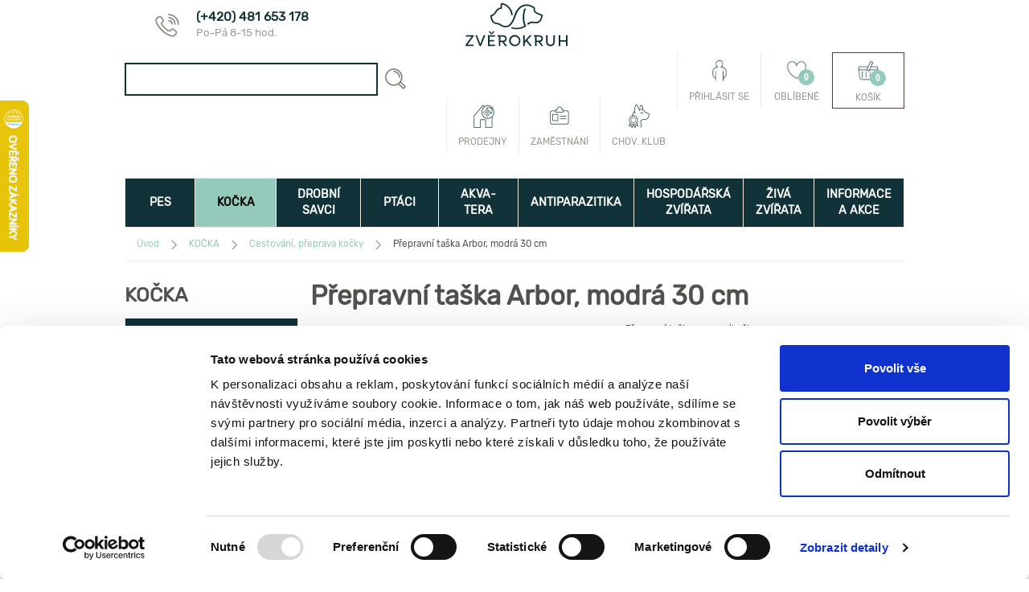

--- FILE ---
content_type: text/html; charset=utf-8
request_url: https://www.zverokruh-shop.cz/kocka/cestovani-preprava-kocky/prepravni-taska-arbor-modra-30-cm/zbozi/zb018477
body_size: 24065
content:
<!DOCTYPE html>
<html lang="en">
<head>
        <meta charset="utf-8">

    <meta name="apple-mobile-web-app-capable" content="yes" />
    <meta name="author" content="Internet Projekt, a.s. (http://www.i-projekt.cz)" />
    <meta itemprop="url" content="https://www.zverokruh-shop.cz/pes/cestovani-preprava-psa/prepravni-taska-arbor-modra-30-cm/zbozi/zb018477" />
    <meta property="fb:app_id" content="1489445874659997" />
    <meta property="og:title" content="Přepravní taška Arbor, modrá 30 cm" />
    <meta property="og:image" content="https://www.zverokruh-shop.cz/~/media/Images/global/products/code/ZB018477.ashx" />
    <meta property="og:description" content="Přepravní taška pro psa/kočku." />
    <meta name="description" content="Přepravní taška pro psa/kočku." />
    <meta name="keywords" content="Chovatelské potřeby, Petshop, Hlodavci, Ptáci, Krmiva, Pes, Kočka, Terarijní zvířata, Zverimex, Prodej zvířat" />
    <meta name="robots" content="index, follow" />
    <meta name="msapplication-TileColor" content="#00a300" />
    <meta name="msapplication-square70x70logo" content="/assets/zve/img/mstile-70x70.png" />
    <meta name="msapplication-square150x150logo" content="/assets/zve/img/mstile-150x150.png" />
    <meta name="msapplication-wide310x150logo" content="/assets/zve/img/mstile-310x150.png" />
    <meta http-equiv="X-UA-Compatible" content="IE=edge">
    <meta name="com.silverpop.brandeddomains" content="www.pages06.net,zverokruh-shop.cz" />
    <title>Přepravní taška Arbor, modrá 30 cm | Cestování, přeprava kočky | Zvěrokruh</title>
    <!-- CSS -->
    <!--[if (lte IE 9) ]>
        <link href="/assets/zve/css/zve-app-ie-limit-blessed1.min.css?v=186" rel="stylesheet">
        <link href="/assets/zve/css/zve-app-ie-limit-blessed2.min.css?v=186" rel="stylesheet">
    <![endif]-->
    <!--[if (gt IE 9)|!(IE)]><!-->
    <link href="/assets/zve/css/zve-app.min.css?v=186" rel="stylesheet">
    <!--<![endif]-->
    <!-- HTML5 shim, for IE6-8 support of HTML5 elements -->
    <!--[if lt IE 9]>
        <script src="/assets/zve/js/zve-ie-legacy.min.js?v=186" data-cookieconsent="ignore"></script>
    <![endif]-->
    <!--[if lte IE 8]><script src="//ajax.googleapis.com/ajax/libs/jquery/1.10.2/jquery.min.js" data-cookieconsent="ignore"></script><![endif]-->
    <!--[if (gt IE 8)|!(IE)]><!-->
    <script src="//ajax.googleapis.com/ajax/libs/jquery/2.1.0/jquery.min.js" data-cookieconsent="ignore"></script>
    <!--<![endif]-->

    <link rel="shortcut icon" href="/assets/zve/img/favicon.ico?v=186">
    <link rel="apple-touch-icon-precomposed" sizes="57x57" href="/assets/zve/img/apple-touch-icon-57x57.png?v=186" />
    <link rel="apple-touch-icon-precomposed" sizes="114x114" href="/assets/zve/img/apple-touch-icon-114x114.png?v=186" />
    <link rel="apple-touch-icon-precomposed" sizes="72x72" href="/assets/zve/img/apple-touch-icon-72x72.png?v=186" />
    <link rel="apple-touch-icon-precomposed" sizes="144x144" href="/assets/zve/img/apple-touch-icon-144x144.png?v=186" />
    <link rel="apple-touch-icon-precomposed" sizes="60x60" href="/assets/zve/img/apple-touch-icon-60x60.png?v=186" />
    <link rel="apple-touch-icon-precomposed" sizes="120x120" href="/assets/zve/img/apple-touch-icon-120x120.png?v=186" />
    <link rel="apple-touch-icon-precomposed" sizes="76x76" href="/assets/zve/img/apple-touch-icon-76x76.png?v=186" />
    <link rel="apple-touch-icon-precomposed" sizes="152x152" href="/assets/zve/img/apple-touch-icon-152x152.png?v=186" />
    <link rel="icon" type="image/png" href="/assets/zve/img/favicon-196x196.png?v=186" sizes="196x196" />
    <link rel="icon" type="image/png" href="/assets/zve/img/favicon-96x96.png?v=186" sizes="96x96" />
    <link rel="icon" type="image/png" href="/assets/zve/img/favicon-32x32.png?v=186" sizes="32x32" />
    <link rel="icon" type="image/png" href="/assets/zve/img/favicon-16x16.png?v=186" sizes="16x16" />
    <link rel="icon" type="image/png" href="/assets/zve/img/favicon-128.png?v=186" sizes="128x128" />
    <meta name="application-name" content="&nbsp;" />
    <meta name="msapplication-TileColor" content="#00a300">
    <meta name="msapplication-TileImage" content="/assets/zve/img/mstile-144x144.png?v=186" />
    <meta name="msapplication-square70x70logo" content="/assets/zve/img/mstile-70x70.png?v=186" />
    <meta name="msapplication-square150x150logo" content="/assets/zve/img/mstile-150x150.png?v=186" />
    <meta name="msapplication-wide310x150logo" content="/assets/zve/img/mstile-310x150.png?v=186" />
    <meta name="msapplication-square310x310logo" content="/assets/zve/img/mstile-310x310.png?v=186" />
    <meta name="user-customer-id" content="none" />
    <meta name="user-price-group" content="price" />
    <meta name="user-group" content="all" />

    <link rel="apple-touch-icon" sizes="57x57" href="/assets/zve/img/apple-touch-icon-57x57.png?v=186">
    <link rel="apple-touch-icon" sizes="60x60" href="/assets/zve/img/apple-touch-icon-60x60.png?v=186">
    <link rel="apple-touch-icon" sizes="72x72" href="/assets/zve/img/apple-touch-icon-72x72.png?v=186">
    <link rel="apple-touch-icon" sizes="76x76" href="/assets/zve/img/apple-touch-icon-76x76.png?v=186">
    <link rel="apple-touch-icon" href="/assets/zve/img/apple-touch-icon.png?v=186">
    <link rel="icon" type="image/png" href="/assets/zve/img/favicon-16x16.png?v=186" sizes="16x16">
    <link rel="icon" type="image/png" href="/assets/zve/img/favicon-32x32.png?v=186" sizes="32x32">
    
    <link rel="stylesheet" href="https://www.ppl.cz/sources/map/main.css">

    <!-- Load scripts which are needed to be loaded before page -->
    <script src="/assets/zve/js/zve-head.min.js"></script>

    <!-- Google Tag Manager -->
    <script>
        var dataLayer = dataLayer || [];
        var storedCustomerId = localStorage.getItem('lbx_customer_id');
            
        if (storedCustomerId) {
            localStorage.removeItem('lbx_customer_id');
        }
        
    </script>
    <!-- End Google Tag Manager -->
    <!-- Google Enhanced Ecommerce Code -->
    
    <!-- End Google Enhanced Ecommerce Code -->

    

    <script data-cookieconsent="ignore">
        var DEBUG_MODE_ON = false;
        /*
 * package: Samohyl-Zverokruh - v1.9.0
 * author: 
 * date: 30-07-2025 
 */

!function(a,b){var c=!1,d="script.app.load";a(document).on(d,function(){c=!0}),b.appReady=function(b){!0===c?ipReady(b):a(document).on(d,function(){ipReady(b)})}}(jQuery,window),function(a,b){var c=!1;a(document).ready(function(){c=!0}),b.ipReady=function(b){!0===c?b():a(document).ready(function(){b()})}}(jQuery,window),function(a,b){appReady(function(){!function(){if(document.querySelector){var a=document.querySelector("#testBrowserPageCache");b.browser=b.browser||{},a&&(""===a.value?browser.pageCache=!1:browser.pageCache=!0,a.value="some value",b.console&&console.log)}}()})}(jQuery,window);;
    </script>

    <!-- Start of Smartsupp Live Chat script -->
    <script type="text/javascript">
        var _smartsupp = _smartsupp || {};
        _smartsupp.key = "22a58475d43ec35f65be5752a94ba0d4073f9410";
        _smartsupp.gaKey = 'UA-49061551-1';
        window.smartsupp||(function(d) {
            var s,c,o=smartsupp=function(){ o._.push(arguments)};o._=[];
            s=d.getElementsByTagName('script')[0];c=d.createElement('script');
            c.type='text/javascript';c.charset='utf-8';c.async=true;
            c.src='//www.smartsuppchat.com/loader.js';s.parentNode.insertBefore(c,s);
        })(document);
    </script>
    <!-- End of Smartsupp Live Chat script -->
    <!-- Smartform -->
    <script type="text/javascript" src="https://secure.smartform.cz/api/v1/smartform.js"></script>
    <script type="text/javascript">
        smartform.beforeInit = function initialize() {
            smartform.ssl = true;
            smartform.setClientId('yYaghZ6qAm');
        }
    </script>
    <!-- End Smartform -->
    <!-- Google Tag Manager -->
    <script>
        (function(w,d,s,l,i){w[l]=w[l]||[];w[l].push({'gtm.start':
        new Date().getTime(),event:'gtm.js'});var f=d.getElementsByTagName(s)[0],
        j=d.createElement(s),dl=l!='dataLayer'?'&l='+l:'';j.async=true;j.src=
        'https://www.googletagmanager.com/gtm.js?id='+i+dl;f.parentNode.insertBefore(j,f);
        })(window,document,'script','dataLayer','GTM-5CHK935');
    </script>
    <!-- End Google Tag Manager -->
    <!-- Acomware -->
    <script type="text/javascript" src="https://www.sc.pages06.net/lp/static/js/iMAWebCookie.js?55951feb-15ce815f440-b292eee3e12767e0c1a23a3c31e9c522&h=www.pages06.net"></script>
    <!-- End Acomware -->
</head>

<body class="no-touch"  style="background-color: #fff;">
    <!-- Google Tag Manager (noscript) -->
    <noscript>
        <iframe src="https://www.googletagmanager.com/ns.html?id=GTM-5CHK935"
                height="0" width="0" style="display:none;visibility:hidden"></iframe>
    </noscript>
    <script async src="https://scripts.luigisbox.tech/LBX-591149.js"></script>

    <!-- End Google Tag Manager (noscript) -->
    <script>
        dataLayer.push({
            'ecomm_pagetype':'product',
                'pageType':'Product Detail Page',
                'language':'cs',
                'currencyCode': 'CZK',
        });
    </script>
    <div class="frame-bg left" >
        <!-- left banner -->
    </div>
    <div class="frame-bg right" >
        <!-- right banner -->
    </div>

    <input type="hidden" id="testBrowserPageCache" /> <!-- only for test browser page cache -->
    <div id="fb-root"></div>
    <script>
        (function (d, s, id) {
            var js, fjs = d.getElementsByTagName(s)[0];
            if (d.getElementById(id)) return;
            js = d.createElement(s); js.id = id;
            js.src = "//connect.facebook.net/en_GB/all.js#xfbml=1";
            fjs.parentNode.insertBefore(js, fjs);
        }(document, 'script', 'facebook-jssdk'));
    </script>
    <script>
        !function (d, s, id) { var js, fjs = d.getElementsByTagName(s)[0], p = /^http:/.test(d.location) ? 'http' : 'https'; if (!d.getElementById(id)) { js = d.createElement(s); js.id = id; js.src = p + '://platform.twitter.com/widgets.js'; fjs.parentNode.insertBefore(js, fjs); } }(document, 'script', 'twitter-wjs');
    </script>
    <div class="body-wrapper">

        <!-- kvuli IE 11 musi byt odkazy na stranach prazdne a timto zpusobem se odkazuje, navic musi byt presne zde ... -->
        <!-- left link -->
        <!-- right link -->

        <div class="container">
            <div class="w-container">

                <header class="zk-header clearfix">
    <div class="row clearfix col-xs-12 zk-header-outside">
        
    <a href="/" title="Zvěrokruh - vše kolem zv&#237;řat" class="col-lg-4 zk-logo">
        <span class="sr-only">Zvěrokruh
        <span>vše kolem zv&#237;řat</span></span>
    </a>    


        
<nav class="col-lg-8 pull-right" role="navigation">
            <ul class="nav nav-plain zk-header-nav">
                                <li class="zk-header-link zk-header-link-club">
                                    <a href="/informace-a-akce/kontakt" title="Kontakt">
                                        <span class="glyphicon"></span>
                                        <strong>(+420) 481 653 178</strong>
                                        <p>Po-P&#225; 8-15 hod.</p>
                                    </a>
                                </li>
            </ul>
</nav>
    </div>
    <div class="row clearfix col-xs-12 zk-header-main">
        <div class="col-sm-1 hidden-lg hidden-xs zk-cmenu">
            <a href="#cmenu" class="zk-button btn btn-success" id="cmenu-button" title="kontextové menu" data-toggle="collapse" data-target="#context-menu"></a>
        </div>
        

        
<nav class="header-xs">
            <ul>
                    <li class="menu">
                        <a id="cmenu-button" title="Menu" data-toggle-menu>
                            <span class="sr-only">Menu</span>
                            <i class="ico ico-bars"></i>
                        </a>
                    </li>
                            <li class="search">
                                        <a href="/search" title="Hledat" data-toggle-search-box>
                                            <span class="sr-only">Hledat</span>
                                            <i class="ico ico-search"></i>
                                        </a>
                            </li>
                            <li class="brand">
                                        <a href="/" title="Zvěrokruh">
                                            <span class="sr-only">Zvěrokruh</span>
                                            <span class="img"></span>
                                        </a>
                            </li>
                            <li class="user">
                                        <a href="#modal-customer-login" title="Můj &#250;čet" role="button" data-toggle="modal">
                                            <span class="sr-only">Můj &#250;čet</span>
                                            <i class="ico ico-user"></i>
                                        </a>
                            </li>
                            <li class="basket">
                                        <a href="/kosik" title="Koš&#237;k">
                                            <span class="sr-only">Koš&#237;k</span>
                                            <i class="ico ico-basket"></i>
                                            <span class="badge" data-basket-count-fill>0</span>
                                        </a>
                            </li>
            </ul>
</nav>
        <div class="col-sm-5 col-lg-4 col-lg-offset-2 zk-header--search hidden-xs">
            <form class="form-inline zk-form-quicksearch" role="search" method="GET" action="/search">
                <input type="hidden" name="typ" value="p" />
                <fieldset class="form-group">
                    <label class="sr-only" for="exampleInputSearch1">Search: </label>
                    <input class="form-control" id="exampleInputSearch1" type="search" name="q" placeholder="hledat text ..." value="" autocapitalize="off" />
                </fieldset>
                <input type="submit" class="btn btn-default" title="Hledat" value="" />
            </form>
        </div>
        <nav class="col-lg-6 column">
            <!--<div class="zk-header-nav-container"></div>-->
<ul class="nav nav-plain zk-header-nav" id="mini-basket" data-basket-count="0">
    <li class="highlighted">
        <a href="/kosik" title="Koš&#237;k">
            <span class="glyphicon hidden-md hidden-sm ico-cart">
                <span class="badge">0</span>
            </span>
            Koš&#237;k
        </a>
    </li>




        <li>
            <a href="https://www.zverokruh-shop.cz/prihlaseni" title="Obl&#237;ben&#233;" id="miniBasketFavoriteLogin">
                <span class="glyphicon hidden-md hidden-sm ico-favorite">
                    <span class="badge" data-placeholder="badge-favorite-count">0</span>
                </span>
                Obl&#237;ben&#233;
            </a>
        </li>

        <li>
            <a href="https://www.zverokruh-shop.cz/prihlaseni" title="Přihl&#225;sit se" id="miniBasketLogin">
                <span class="glyphicon hidden-md hidden-sm ico-user">
                </span>
                Přihl&#225;sit se
            </a>
        </li>
</ul>



<!--
    <section class="col-sm-3 col-lg-2 panel panel-default zk-cart-info" >
        <h1 class="sr-only">Přehled nákupního košíku</h1>
        <div class="content">
                <a href="https://www.zverokruh-shop.cz/prihlaseni" id="miniBasketLogin" title="Přihl&#225;sit se">Přihl&#225;sit se</a>
        </div>
        <footer>
            <a href="/kosik" title="Koš&#237;k"><span class="glyphicon"></span>&nbsp;0,00&nbsp;Kč (0 ks zbož&#237;)</a>
        </footer>
    </section>

    -->


<div class="modal fade" id="modal-customer-login" role="dialog" aria-labelledby="modal-customer-login-title" aria-hidden="true" style="display: none;">
    <div class="modal-dialog">
        <div class="modal-content zvk-legacy-modal-content-small">
            <div class="modal-header">
                <a href="" class="close" data-dismiss="modal" aria-hidden="true"></a>
                <h2 class="modal-title" id="modal-customer-login-title">
                    <span class="glyphicon zk-glyphicon-logo-big"></span>
                    Přihl&#225;šen&#237;
                </h2>
            </div>
            <div class="modal-body">
                <form action="https://www.zverokruh-shop.cz/prihlaseni" method="post" role="form">
                    <section class="row zk-login">
                        <fieldset class="col-sm-7">
                            <div class="form-group">
                                <label for="Login" class="long">Zadejte přihlašovac&#237; email</label>
                                <input class="form-control" id="Login" name="Login" placeholder="E-mail" type="email" value="" />
                            </div>
                            <div class="form-group">
                                <label for="Password" class="long">Heslo</label>
                                <input autocapitalize="off" class="form-control" id="Password" name="Password" placeholder="Heslo" type="password" />
                            </div>
                            <p>
                                <button type="submit" name="command" value="loginContinueButton" class="btn btn-primary btn-lg"><span>Přihl&#225;sit se</span></button>
                            </p>
                        </fieldset>
                        <footer class="col-sm-12">
                            <p class="forgot-password"><a href="/zapomenute-heslo">Zapomněli jste heslo?</a></p>
                        </footer>
                    </section>
                </form>
                <h3 id="social-login-title">Přihl&#225;šen&#237; přes soci&#225;ln&#237; s&#237;tě</h3>
                <div class="col-lg-12 login-social-panel">
                    <a class="login-social-link"
                       href="/zvesocialnetworklogin/login?site=fb">
                        <div class="login-social-button">
                            <img class="login-social-icon"
                                 src="/assets/zve/img/login-providers/facebook.png?v=186" />
                        </div>
                    </a>
                    <a class="login-social-link"
                       href="/zvesocialnetworklogin/login?site=google">
                        <div class="login-social-button">
                            <img class="login-social-icon"
                                 src="/assets/zve/img/login-providers/google.png?v=186" />
                        </div>
                    </a>
                    <a class="login-social-link"
                       href="/zvesocialnetworklogin/login?site=seznam">
                        <div class="login-social-button">
                            <img class="login-social-icon"
                                 src="/assets/zve/img/login-providers/seznam.png?v=186" />
                        </div>
                    </a>
                </div>
            </div>
            <div class="alert alert-info">
                <p>Jste na webu nov&iacute; a je&scaron;tě nem&aacute;te svůj uživatelsk&yacute; &uacute;čet? Pak je nutn&eacute; se zaregistrovat.</p>
            </div>
            <div class="modal-footer">
                <button type="button" class="btn btn-default" data-dismiss="modal">Zavř&#237;t</button>
                <a href="/registrace" class="btn btn-primary">Registrace</a>
            </div>
        </div>
    </div>
</div>
            
            <ul class="nav nav-plain zk-header-nav">
                        <li>
                            <a href="https://www.zverokruh-shop.cz/chovatelskyklub" title="">
                                <span class="glyphicon hidden-md hidden-sm">
                                    <img src="/~/media/Images/zverokruh/icons/header-links/2024/chk.ashx" alt="chk" />
                                </span>
                                Chov. klub
                            </a>
                        </li>
                        <li>
                            <a href="/informace-a-akce/zamestnani" title="Zaměstn&#225;n&#237;">
                                <span class="glyphicon hidden-md hidden-sm">
                                    <img src="/~/media/Images/zverokruh/icons/header-links/2024/zamestnani.ashx" alt="zamestnani" />
                                </span>
                                Zaměstn&#225;n&#237;
                            </a>
                        </li>
                        <li>
                            <a href="/prodejny" title="Pobočky">
                                <span class="glyphicon hidden-md hidden-sm">
                                    <img src="/~/media/Images/zverokruh/icons/header-links/2024/prodejny.ashx" alt="prodejny" />
                                </span>
                                Prodejny
                            </a>
                        </li>
            </ul>
    
        </nav>
        
    </div>
        <div class="row clearfix col-xs-12 zk-header-bottom">
            <nav class="zk-menu zk-header-nav">
    <ul class="nav nav-pills nav-justified row">
        
            <li class="zk-menu-dog ">
                <a href="/pes" title="PES"><span class="glyphicon hidden-md hidden-sm"></span>PES</a>
            </li>
            <li class="zk-menu-cat active">
                <a href="/kocka" title="KOČKA"><span class="glyphicon hidden-md hidden-sm"></span>KOČKA</a>
            </li>
            <li class="zk-menu-sanimal ">
                <a href="/drobni-savci" title="DROBNÍ SAVCI"><span class="glyphicon hidden-md hidden-sm"></span>DROBNÍ SAVCI</a>
            </li>
            <li class="zk-menu-bird ">
                <a href="/ptaci" title="PTÁCI"><span class="glyphicon hidden-md hidden-sm"></span>PTÁCI</a>
            </li>
            <li class="zk-menu-fish ">
                <a href="/akvatera" title="AKVA-TERA"><span class="glyphicon hidden-md hidden-sm"></span>AKVA-TERA</a>
            </li>
            <li class="zk-menu-parasite ">
                <a href="/ektoparazitika" title="ANTIPARAZITIKA"><span class="glyphicon hidden-md hidden-sm"></span>ANTIPARAZITIKA</a>
            </li>
            <li class="zk-menu-farm ">
                <a href="/hospodarska-zvirata" title="HOSPODÁŘSKÁ ZVÍŘATA"><span class="glyphicon hidden-md hidden-sm"></span>HOSPODÁŘSKÁ ZVÍŘATA</a>
            </li>

            <li class="zk-menu-living ">
                <a href="/zvirata-na-prodejnach" title="ŽIVÁ ZVÍŘATA">ŽIVÁ ZVÍŘATA</a>
            </li>

        
        <li class="zk-menu-special ">
            <a href="/informace-a-akce" title="INFORMACE A AKCE"><span class="glyphicon hidden-md hidden-sm"></span>INFORMACE A AKCE</a>
        </li>
    </ul>
</nav>
        </div>
</header>



                
<nav class="col-lg-12 row clearfix zk-breadcrumb br-product-detail">
    <h1 class="sr-only" id="breadcrumb">Právě se nacházíte...</h1>
    <ol class="col-lg-9 nav nav-pills col-lg-offset-3" aria-labelledby="breadcrumb" itemscope itemtype="https://schema.org/BreadcrumbList">
                <li class="home" itemprop="itemListElement" itemscope itemtype="https://schema.org/ListItem">
                    <a href="/" itemprop="item" title="Úvod">
                        <span class="glyphicon"></span><span itemprop="name">Úvod</span>
                    </a>
                    <meta itemprop="position" content="1" />
                </li>
                <li itemprop="itemListElement" itemscope itemtype="https://schema.org/ListItem">
                    <a href="/kocka" itemprop="item" title="KOČKA">
                        <span class="glyphicon"></span><span itemprop="name">KOČKA</span>
                    </a>
                    <meta itemprop="position" content="2" />
                </li>
                <li itemprop="itemListElement" itemscope itemtype="https://schema.org/ListItem">
                    <a href="/kocka/cestovani-preprava-kocky" itemprop="item" title="Cestování, přeprava kočky">
                        <span class="glyphicon"></span><span itemprop="name">Cestování, přeprava kočky</span>
                    </a>
                    <meta itemprop="position" content="3" />
                </li>
                <li class="active" itemprop="itemListElement" itemscope itemtype="https://schema.org/ListItem">
                    <span itemprop="name"><span class="glyphicon"></span>Přepravní taška Arbor, modrá 30 cm</span>
                    <meta itemprop="position" content="4" />
                </li>
    </ol>

</nav>    

<div class="ls-container">
        <nav role="complementary" class="row clearfix hidden-print zk-menu zk-left-nav">
        <h1 id="left-navig-title">KOČKA</h1>
        <ul class="nav" aria-labelledby="left-navig-title">
            <li>
                <a href="/kocka/akcni-nabidka" title="Akčn&#237; nab&#237;dka"><span class="glyphicon"></span><strong>Akčn&#237; nab&#237;dka</strong></a>
            </li>
            <li>
                <a href="/kocka/vyprodej" title="V&#253;prodej"><span class="glyphicon"></span><strong>V&#253;prodej</strong></a>
            </li>
            <li>
                <a href="/kocka/veterinarni-diety-pro-kocky" title="Veterin&#225;rn&#237; diety pro kočky"><span class="glyphicon"></span><strong>Veterin&#225;rn&#237; diety pro kočky</strong></a>
            </li>
            <li>
                <a href="/kocka/granule-pro-kocky" title="Granule pro kočky"><span class="glyphicon"></span><strong>Granule pro kočky</strong></a>
            </li>
            <li>
                <a href="/kocka/konzervy-pro-kocky" title="Konzervy pro kočky"><span class="glyphicon"></span><strong>Konzervy pro kočky</strong></a>
            </li>
            <li>
                <a href="/kocka/pamlsky-pro-kocky" title="Pamlsky pro kočky"><span class="glyphicon"></span><strong>Pamlsky pro kočky</strong></a>
            </li>
            <li>
                <a href="/kocka/ektoparazitika-pro-kocky" title="Antiparazitika pro kočky, pinzety na kl&#237;šťata"><span class="glyphicon"></span><strong>Antiparazitika pro kočky, pinzety na kl&#237;šťata</strong></a>
            </li>
            <li>
                <a href="/kocka/pelisky-pro-kocky-textilni-boudy" title="Pel&#237;šky pro kočky, textiln&#237; boudy"><span class="glyphicon"></span><strong>Pel&#237;šky pro kočky, textiln&#237; boudy</strong></a>
            </li>
            <li>
                <a href="/kocka/skrabadla-pro-kocky" title="Škrabadla pro kočky"><span class="glyphicon"></span><strong>Škrabadla pro kočky</strong></a>
            </li>
            <li>
                <a href="/kocka/kocici-nabytek" title="Kočič&#237; n&#225;bytek"><span class="glyphicon"></span><strong>Kočič&#237; n&#225;bytek</strong></a>
            </li>
            <li>
                <a href="/kocka/wc-pro-kocky-prislusenstvi" title="WC pro kočky a př&#237;slušenstv&#237;"><span class="glyphicon"></span><strong>WC pro kočky a př&#237;slušenstv&#237;</strong></a>
            </li>
            <li>
                <a href="/kocka/steliva-pro-kocky" title="Steliva pro kočky"><span class="glyphicon"></span><strong>Steliva pro kočky</strong></a>
            </li>
            <li>
                <a href="/kocka/hracky-pro-kocky-catnip" title="Hračky pro kočky, catnip"><span class="glyphicon"></span><strong>Hračky pro kočky, catnip</strong></a>
            </li>
            <li class="active">
                <a href="/kocka/cestovani-preprava-kocky" title="Cestov&#225;n&#237;, přeprava kočky"><span class="glyphicon"></span><strong>Cestov&#225;n&#237;, přeprava kočky</strong></a>
                    <ul class="nav">
                            <li>
                                <a href="/kocka/cestovani-preprava-kocky/prepravky-prepravni-boxy" title="Přepravky, přepravn&#237; boxy">Přepravky, přepravn&#237; boxy</a>
                            </li>
                            <li>
                                <a href="/kocka/cestovani-preprava-kocky/prepravni-tasky" title="Přepravn&#237; tašky">Přepravn&#237; tašky</a>
                            </li>
                    </ul>
            </li>
            <li>
                <a href="/kocka/misky-pro-kocky" title="Misky a př&#237;slušenstv&#237;"><span class="glyphicon"></span><strong>Misky a př&#237;slušenstv&#237;</strong></a>
            </li>
            <li>
                <a href="/kocka/domaci-lekarna" title="Dom&#225;c&#237; l&#233;k&#225;rna"><span class="glyphicon"></span><strong>Dom&#225;c&#237; l&#233;k&#225;rna</strong></a>
            </li>
            <li>
                <a href="/kocka/obojky-postroje" title="Obojky a postroje"><span class="glyphicon"></span><strong>Obojky a postroje</strong></a>
            </li>
            <li>
                <a href="/kocka/doplnky-vyzivy-zubni-pece" title="Doplňky v&#253;živy, zubn&#237; p&#233;če"><span class="glyphicon"></span><strong>Doplňky v&#253;živy, zubn&#237; p&#233;če</strong></a>
            </li>
            <li>
                <a href="/kocka/kosmetika-pro-kocky" title="Kosmetika pro kočky"><span class="glyphicon"></span><strong>Kosmetika pro kočky</strong></a>
            </li>
            <li>
                <a href="/kocka/uprava-srsti-drapku" title="&#218;prava srsti a dr&#225;pků"><span class="glyphicon"></span><strong>&#218;prava srsti a dr&#225;pků</strong></a>
            </li>
            <li>
                <a href="/kocka/dvirka" title="Dv&#237;řka"><span class="glyphicon"></span><strong>Dv&#237;řka</strong></a>
            </li>
            <li>
                <a href="/kocka/ochranne-pomucky-a-dezinfekce" title="Ochrann&#233; pomůcky a dezinfekce"><span class="glyphicon"></span><strong>Ochrann&#233; pomůcky a dezinfekce</strong></a>
            </li>
            <li>
                <a href="/kocka/ostatni" title="Ostatn&#237;"><span class="glyphicon"></span><strong>Ostatn&#237;</strong></a>
            </li>
            <li>
                <a href="/kocka/darkove-poukazy" title="D&#225;rkov&#233; poukazy"><span class="glyphicon"></span><strong>D&#225;rkov&#233; poukazy</strong></a>
            </li>
        </ul>
    </nav>

    
<section class="row clearfix zk-advice sidebar hidden-xs hidden-print">
        <header>
            <h1>
                Užitečn&#233; rady
            </h1>
                <a href="https://www.zverokruh-shop.cz/informace-a-akce" title="" >
                    <img src="/~/media/Images/zverokruh/boxes/good-advice/2024-new/PES.ashx?h=389&amp;w=260" alt="PES" width="260" height="389" />
                </a>
        </header>
        <span class="badge"></span>
            <ul class="nav" aria-labelledby="good-advice">
                    <li><a href="/informace-a-akce/ve-znameni-dobre-rady/jak-prezit-silvestr-se-psem" title="Jak přež&#237;t Silvestr se psem: 5 tipů pro klidnějš&#237; konec roku">Jak přež&#237;t Silvestr se psem: 5 tipů pro klidnějš&#237; konec roku</a></li>
                    <li><a href="/informace-a-akce/ve-znameni-dobre-rady/pro-lasku-k-masu" title="Pro l&#225;sku k masu: pamlskům Carnilove neodol&#225; ž&#225;dn&#225; dom&#225;c&#237; šelma">Pro l&#225;sku k masu: pamlskům Carnilove neodol&#225; ž&#225;dn&#225; dom&#225;c&#237; šelma</a></li>
                    <li><a href="/informace-a-akce/ve-znameni-dobre-rady/jak-pecovat-o-vazne-nemocne-psy-a-kocky" title="Jak pečovat o v&#225;žně nemocn&#233; psy a kočky: v&#253;živa, l&#233;čba a podpora">Jak pečovat o v&#225;žně nemocn&#233; psy a kočky: v&#253;živa, l&#233;čba a podpora</a></li>
                    <li><a href="/informace-a-akce/ve-znameni-dobre-rady/vanocni-tipy-jsou-tu" title="V&#225;nočn&#237; tipy jsou tu. Vyb&#237;rejte d&#225;rky pro mazl&#237;čky!">V&#225;nočn&#237; tipy jsou tu. Vyb&#237;rejte d&#225;rky pro mazl&#237;čky!</a></li>
                    <li><a href="/informace-a-akce/ve-znameni-dobre-rady/nevite-co-nadelit-mazlickum" title="Nev&#237;te, co nadělit mazl&#237;čkům? M&#225;me zaručen&#233; tipy">Nev&#237;te, co nadělit mazl&#237;čkům? M&#225;me zaručen&#233; tipy</a></li>
                    <li><a href="/informace-a-akce/ve-znameni-dobre-rady/orlicke-hory" title="TIPY na v&#253;lety se psy: Podorlicko a Orlick&#233; hory">TIPY na v&#253;lety se psy: Podorlicko a Orlick&#233; hory</a></li>
                <li><a href="/informace-a-akce/ve-znameni-dobre-rady?filtr=tag_65B55AA28136471D99395C4891370053" title="Zobrazit dalš&#237; čl&#225;nky"><span class="glyphicon"></span>Zobrazit dalš&#237; čl&#225;nky</a></li>
            </ul>
</section>
</div>
<div class="mw-container">
    
<article class="row clearfix zk-product-detail " itemscope itemtype="https://schema.org/Product" data-id="ZB018477" data-gtm="product-page" data-gtm-data="{'product-id':'ZB018477', 'product-name':'Přepravn&#237; taška Arbor, modr&#225; 30 cm', 'product-price':'1149.00', 'brand':'Samoh&#253;l Exclusive', 'category':'/pes/cestovani-preprava-psa', 'dimension8':'DETAIL'}">
    <h1 itemprop="name">Přepravn&#237; taška Arbor, modr&#225; 30 cm</h1>

    
    <section class="col-sm-7 zk-view">
        <figure class="zk-image">
            <a itemprop="image" href="/~/media/Images/global/products/code/ZB018477.ashx?j=638234275129551997" class="fancy-image" rel="gallery">
                <img alt="Přepravn&#237; taška Arbor, modr&#225; 30 cm - Cestov&#225;n&#237;, přeprava kočky" title="Přepravn&#237; taška Arbor, modr&#225; 30 cm - Cestov&#225;n&#237;, přeprava kočky" src="/~/media/Images/global/products/code/ZB018477.ashx?j=638234275129551997?mw=450&amp;mh=450" />
            </a>
        </figure>

            <div class="zk-stickers">
                <figcaption>
                        <span class="glyphicon free-delivery"><span class="sr-only">DOPRAVA ZDARMA</span></span>
                </figcaption>
            </div>

            <div class="carousel slide zk-gallery" id="carousel-product-gallery">
                <a class="left carousel-control" href="#carousel-product-gallery" data-slide="prev"><span class="glyphicon glyphicon-chevron-left"></span></a>
                <div class="carousel-inner">
                    <div class="item active">
                        <div class="row">
                                <a href="/~/media/Images/global/products/code/ZB018477_001.ashx" class="fancy-image" rel="gallery">
                                    <img alt="Přepravn&#237; taška Arbor, modr&#225; 30 cm - Cestov&#225;n&#237;, přeprava kočky" title="Přepravn&#237; taška Arbor, modr&#225; 30 cm - Cestov&#225;n&#237;, přeprava kočky" src="/~/media/Images/global/products/code/ZB018477_001.ashx?mw=114&amp;mh=114" class="img-thumbnail" />
                                </a>
                                <a href="/~/media/Images/global/products/code/ZB018477_002.ashx" class="fancy-image" rel="gallery">
                                    <img alt="Přepravn&#237; taška Arbor, modr&#225; 30 cm - Cestov&#225;n&#237;, přeprava kočky" title="Přepravn&#237; taška Arbor, modr&#225; 30 cm - Cestov&#225;n&#237;, přeprava kočky" src="/~/media/Images/global/products/code/ZB018477_002.ashx?mw=114&amp;mh=114" class="img-thumbnail" />
                                </a>
                                <a href="/~/media/Images/global/products/code/ZB018477_003.ashx" class="fancy-image" rel="gallery">
                                    <img alt="Přepravn&#237; taška Arbor, modr&#225; 30 cm - Cestov&#225;n&#237;, přeprava kočky" title="Přepravn&#237; taška Arbor, modr&#225; 30 cm - Cestov&#225;n&#237;, přeprava kočky" src="/~/media/Images/global/products/code/ZB018477_003.ashx?mw=114&amp;mh=114" class="img-thumbnail" />
                                </a>
</div></div><div class="item"><div class="row">
                                <a href="/~/media/Images/global/products/code/ZB018477_004.ashx" class="fancy-image" rel="gallery">
                                    <img alt="Přepravn&#237; taška Arbor, modr&#225; 30 cm - Cestov&#225;n&#237;, přeprava kočky" title="Přepravn&#237; taška Arbor, modr&#225; 30 cm - Cestov&#225;n&#237;, přeprava kočky" src="/~/media/Images/global/products/code/ZB018477_004.ashx?mw=114&amp;mh=114" class="img-thumbnail" />
                                </a>
                                <a href="/~/media/Images/global/products/code/ZB018477_005.ashx" class="fancy-image" rel="gallery">
                                    <img alt="Přepravn&#237; taška Arbor, modr&#225; 30 cm - Cestov&#225;n&#237;, přeprava kočky" title="Přepravn&#237; taška Arbor, modr&#225; 30 cm - Cestov&#225;n&#237;, přeprava kočky" src="/~/media/Images/global/products/code/ZB018477_005.ashx?mw=114&amp;mh=114" class="img-thumbnail" />
                                </a>
                                <a href="/~/media/Images/global/products/code/ZB018477_006.ashx" class="fancy-image" rel="gallery">
                                    <img alt="Přepravn&#237; taška Arbor, modr&#225; 30 cm - Cestov&#225;n&#237;, přeprava kočky" title="Přepravn&#237; taška Arbor, modr&#225; 30 cm - Cestov&#225;n&#237;, přeprava kočky" src="/~/media/Images/global/products/code/ZB018477_006.ashx?mw=114&amp;mh=114" class="img-thumbnail" />
                                </a>
                        </div>
                    </div>
                </div>
                <a class="right carousel-control" href="#carousel-product-gallery" data-slide="next"><span class="glyphicon glyphicon-chevron-right"></span></a>
            </div>
    </section>

    
    <section class="col-sm-5 zk-purchase">
        <div class="description" itemprop="description">
                <p>
                    Přepravní taška pro psa/kočku.
                </p>
        </div>
        <div class="panel panel-default zk-attributes">
            <div class="panel-body">
                        <dl itemprop="brand" itemscope itemtype="http://schema.org/Brand">
                            <dt>Značka:</dt>
                            <dd itemprop="name">Samoh&#253;l Exclusive</dd>
                        </dl>
                <dl>
                            <dt>Balen&#237;:</dt>
                            <dd><strong>&nbsp;0,38&nbsp;kg</strong></dd>
                            <dt>Cena e-shop:</dt>
                        <dd class="price">
                            <strong><span>1&nbsp;149,00&nbsp;Kč vč. DPH</span></strong>
                        </dd>

                        <dt>Dostupnost:</dt>
                        <dd class="zk-stock level1">
skladem 1&nbsp;ks                            <a href="?dostupnost=1&amp;code=ZB018477#modal-skladova-dostupnost" role="button" title="Ceny na eshopu a v kamenn&#253;ch prodejn&#225;ch se mohou lišit" data-toggle="modal" data-ajax data-ajax-target="#modal-skladova-dostupnost" data-ajax-href="/zveajaxproduct/inventorylevels?dostupnost=1&amp;code=ZB018477" data-ajax-callback="zobrazSkladovouDostupnost">
                                    <span class="zk-available-in-n-shops-link">Skladem ve 12 prodejn&#225;ch</span>
                            </a>
                        </dd>
                </dl>
                <div class="sr-only" itemprop="offers" itemscope itemtype="https://schema.org/Offer">
                    <strong>
                        <link itemprop="availability" href="https://schema.org/InStock" />
                        <span itemprop="priceCurrency" content="CZK"></span>
                        <span itemprop="url" content="/pes/cestovani-preprava-psa/prepravni-taska-arbor-modra-30-cm/zbozi/zb018477"></span>
                            <span itemprop="price" content="1149.00">1&nbsp;149,00</span>
                            <span>Kč vč. DPH</span>
                    </strong>
                </div>

                    <dl>
                        <dt>Osobn&#237; odběr:</dt>
                        <dd class="zk-store"><a href="#" title="Zobrazit v&#253;dejn&#237; m&#237;sta" id="modalShopOverview" onclick="fetchBasketAvailabilityInStoreWithoutStoreCode()">Zobrazit v&#253;dejn&#237; m&#237;sta<span class="glyphicon hidden-xs"></span></a></dd>
                    </dl>
            </div>
        </div>

        

        <div class="modal fade" id="modal-skladova-dostupnost" role="dialog" aria-labelledby="modal-cl-title" aria-hidden="true">
            
            <div class="modal-dialog">
                <div class="modal-content">
                    <div class="modal-header">
                        <a href="" class="close" data-dismiss="modal" aria-hidden="true"></a>
                        <h2 class="modal-title" id="modal-cl-title">
                            <span class="glyphicon zk-glyphicon-logo-small"></span>
                            Dostupnost zbož&#237; na prodejn&#225;ch
                        </h2>
                    </div>
                    <div class="alert alert-warning">
                        <span class="glyphicon glyphicon-warning"></span>
                        <p>Zji&scaron;ťujeme aktu&aacute;ln&iacute; stav... Pros&iacute;me o chv&iacute;li strpen&iacute;.</p>
                    </div>
                    <div class="modal-footer">
                        <button type="button" class="btn btn-primary" data-dismiss="modal">OK</button>
                    </div>
                </div>
            </div>
        </div>

            <div class="modal fade in" id="modal-prehled-prodejen" role="dialog" aria-labelledby="modal-pp-title" aria-hidden="true">
                <div class="modal-dialog basket-availability-modal-dialog-columns">
                    <div class="modal-content">
                        <div class="modal-header">
                            <a href="" class="close" data-dismiss="modal" aria-hidden="true"></a>
                            <h2 class="modal-title" id="modal-oo-title">
                                <span class="glyphicon zk-glyphicon-logo-small"></span>
                                V&#253;běr v&#253;dejn&#237;ch m&#237;st Zvěrokruh
                            </h2>
                        </div>
                        <div class="alert alert-success">
                            <p><strong>Osobn&iacute; odběr ve v&yacute;dejn&iacute;ch m&iacute;stech Zvěrokruh s dopravou zdarma.</strong></p>
<p>Zvolte si jedno z v&yacute;dejn&iacute;ch m&iacute;st Zvěrokruh, a my V&aacute;m objedn&aacute;vku na vybranou prodejnu doruč&iacute;me do 1-2 pracovn&iacute;ch dnů.&nbsp;</p>
<p>Pokud si v&yacute;dejn&iacute; m&iacute;sto zvol&iacute;te zde, nen&iacute; již nutn&eacute; m&iacute;sto pro doručen&iacute; Va&scaron;&iacute; objedn&aacute;vky vyb&iacute;rat v n&aacute;kupn&iacute;m ko&scaron;&iacute;ku.&nbsp;</p>
                        </div>
<form action="" id="shop-overview" method="post">                            <div class="basket-availability-modal-columns">
                                <div class="modal-body zk-shop-select basket-availability-modal-body-main">
                                    <ul class="nav panel-body zk-shop-list">
                                            <li class="">
                                                <a data-toggle="collapse" href="#collapse-0">Jihočesk&#253; kraj</a>
                                                <ul class="nav collapse " id="collapse-0">
                                                        <li class="basket-availability-stores-item" onclick="fetchBasketAvailabilityInStore('97')">
                                                            <input class="basket-availability-stores-radio" id="rbStore-0" name="DeliveryStoreCode" type="radio" value="97" />
                                                            <span class="basket-availability-stores-separator-small"></span>
                                                            <label for="rbStore-0" class="basket-availability-stores-itemtitle">Zvěrokruh Strakonice Retail Park, N&#225;dražn&#237; 537, 386 01 Strakonice 1</label>
                                                        </li>
                                                        <li class="basket-availability-stores-item" onclick="fetchBasketAvailabilityInStore('55')">
                                                            <input class="basket-availability-stores-radio" id="rbStore-1" name="DeliveryStoreCode" type="radio" value="55" />
                                                            <span class="basket-availability-stores-separator-small"></span>
                                                            <label for="rbStore-1" class="basket-availability-stores-itemtitle">Zvěrokruh T&#225;bor Albert, Ch&#253;novsk&#225; 3049, 390 02 T&#225;bor 2</label>
                                                        </li>
                                                </ul>
                                            </li>
                                            <li class="">
                                                <a data-toggle="collapse" href="#collapse-1">Jihomoravsk&#253; kraj</a>
                                                <ul class="nav collapse " id="collapse-1">
                                                        <li class="basket-availability-stores-item" onclick="fetchBasketAvailabilityInStore('84')">
                                                            <input class="basket-availability-stores-radio" id="rbStore-2" name="DeliveryStoreCode" type="radio" value="84" />
                                                            <span class="basket-availability-stores-separator-small"></span>
                                                            <label for="rbStore-2" class="basket-availability-stores-itemtitle">Zvěrokruh Blansko Wanklovo n&#225;měst&#237;, Wanklovo n&#225;m. 1437/4, 678 01 Blansko</label>
                                                        </li>
                                                        <li class="basket-availability-stores-item" onclick="fetchBasketAvailabilityInStore('76')">
                                                            <input class="basket-availability-stores-radio" id="rbStore-3" name="DeliveryStoreCode" type="radio" value="76" />
                                                            <span class="basket-availability-stores-separator-small"></span>
                                                            <label for="rbStore-3" class="basket-availability-stores-itemtitle">Zvěrokruh Boskovice Tesco, Chrudichromsk&#225; 2454/3, 680 01 Boskovice</label>
                                                        </li>
                                                        <li class="basket-availability-stores-item" onclick="fetchBasketAvailabilityInStore('48')">
                                                            <input class="basket-availability-stores-radio" id="rbStore-4" name="DeliveryStoreCode" type="radio" value="48" />
                                                            <span class="basket-availability-stores-separator-small"></span>
                                                            <label for="rbStore-4" class="basket-availability-stores-itemtitle">Zvěrokruh Brno Galerie Vaňkovka, Ve Vaňkovce 462/1, 602 00 Brno 2</label>
                                                        </li>
                                                </ul>
                                            </li>
                                            <li class="">
                                                <a data-toggle="collapse" href="#collapse-2">Karlovarsk&#253; kraj</a>
                                                <ul class="nav collapse " id="collapse-2">
                                                        <li class="basket-availability-stores-item" onclick="fetchBasketAvailabilityInStore('63')">
                                                            <input class="basket-availability-stores-radio" id="rbStore-5" name="DeliveryStoreCode" type="radio" value="63" />
                                                            <span class="basket-availability-stores-separator-small"></span>
                                                            <label for="rbStore-5" class="basket-availability-stores-itemtitle">Zvěrokruh Karlovy Vary Shopland, Chebsk&#225; 370/81A, 360 06 Karlovy Vary 6</label>
                                                        </li>
                                                </ul>
                                            </li>
                                            <li class="">
                                                <a data-toggle="collapse" href="#collapse-3">Kraj Vysočina</a>
                                                <ul class="nav collapse " id="collapse-3">
                                                        <li class="basket-availability-stores-item" onclick="fetchBasketAvailabilityInStore('66')">
                                                            <input class="basket-availability-stores-radio" id="rbStore-6" name="DeliveryStoreCode" type="radio" value="66" />
                                                            <span class="basket-availability-stores-separator-small"></span>
                                                            <label for="rbStore-6" class="basket-availability-stores-itemtitle">Zvěrokruh Velk&#233; Meziř&#237;č&#237; Nov&#253; Svit, N&#225;měst&#237; 13/15, 594 01 Velk&#233; Meziř&#237;č&#237;</label>
                                                        </li>
                                                        <li class="basket-availability-stores-item" onclick="fetchBasketAvailabilityInStore('921')">
                                                            <input class="basket-availability-stores-radio" id="rbStore-7" name="DeliveryStoreCode" type="radio" value="921" />
                                                            <span class="basket-availability-stores-separator-small"></span>
                                                            <label for="rbStore-7" class="basket-availability-stores-itemtitle">Zvěrokruh Žď&#225;r nad S&#225;zavou Centrum Convent, Horn&#237; 2233/6, 591 01 Žď&#225;r nad S&#225;zavou 1</label>
                                                        </li>
                                                </ul>
                                            </li>
                                            <li class="">
                                                <a data-toggle="collapse" href="#collapse-4">Kr&#225;lov&#233;hradeck&#253; kraj</a>
                                                <ul class="nav collapse " id="collapse-4">
                                                        <li class="basket-availability-stores-item" onclick="fetchBasketAvailabilityInStore('30')">
                                                            <input class="basket-availability-stores-radio" id="rbStore-8" name="DeliveryStoreCode" type="radio" value="30" />
                                                            <span class="basket-availability-stores-separator-small"></span>
                                                            <label for="rbStore-8" class="basket-availability-stores-itemtitle">Zvěrokruh Dvůr Kr&#225;lov&#233; nad Labem OC Z&#225;lab&#237;, Alešova, 544 01 Dvůr Kr&#225;lov&#233; nad Labem</label>
                                                        </li>
                                                        <li class="basket-availability-stores-item" onclick="fetchBasketAvailabilityInStore('77')">
                                                            <input class="basket-availability-stores-radio" id="rbStore-9" name="DeliveryStoreCode" type="radio" value="77" />
                                                            <span class="basket-availability-stores-separator-small"></span>
                                                            <label for="rbStore-9" class="basket-availability-stores-itemtitle">Zvěrokruh Rychnov nad Kněžnou Tesco, Štemberkova 1698, 516 01 Rychnov nad Kněžnou</label>
                                                        </li>
                                                </ul>
                                            </li>
                                            <li class="">
                                                <a data-toggle="collapse" href="#collapse-5">Libereck&#253; kraj</a>
                                                <ul class="nav collapse " id="collapse-5">
                                                        <li class="basket-availability-stores-item" onclick="fetchBasketAvailabilityInStore('27')">
                                                            <input class="basket-availability-stores-radio" id="rbStore-10" name="DeliveryStoreCode" type="radio" value="27" />
                                                            <span class="basket-availability-stores-separator-small"></span>
                                                            <label for="rbStore-10" class="basket-availability-stores-itemtitle">Zvěrokruh Česk&#225; L&#237;pa Kaufland, Mimoňsk&#225; 3090, 470 01 Česk&#225; L&#237;pa 1</label>
                                                        </li>
                                                        <li class="basket-availability-stores-item" onclick="fetchBasketAvailabilityInStore('56')">
                                                            <input class="basket-availability-stores-radio" id="rbStore-11" name="DeliveryStoreCode" type="radio" value="56" />
                                                            <span class="basket-availability-stores-separator-small"></span>
                                                            <label for="rbStore-11" class="basket-availability-stores-itemtitle">Zvěrokruh Česk&#225; L&#237;pa Albert, Borsk&#225; 3215, 470 01 Česk&#225; L&#237;pa 1</label>
                                                        </li>
                                                        <li class="basket-availability-stores-item" onclick="fetchBasketAvailabilityInStore('59')">
                                                            <input class="basket-availability-stores-radio" id="rbStore-12" name="DeliveryStoreCode" type="radio" value="59" />
                                                            <span class="basket-availability-stores-separator-small"></span>
                                                            <label for="rbStore-12" class="basket-availability-stores-itemtitle">Zvěrokruh Jablonec nad Nisou Albert, Želivsk&#233;ho 5050/2, 466 04 Jablonec nad Nisou 4</label>
                                                        </li>
                                                        <li class="basket-availability-stores-item" onclick="fetchBasketAvailabilityInStore('46')">
                                                            <input class="basket-availability-stores-radio" id="rbStore-13" name="DeliveryStoreCode" type="radio" value="46" />
                                                            <span class="basket-availability-stores-separator-small"></span>
                                                            <label for="rbStore-13" class="basket-availability-stores-itemtitle">Zvěrokruh Liberec Centrum Nisa, Česk&#233; Ml&#225;deže 456, 460 03 Liberec 3</label>
                                                        </li>
                                                        <li class="basket-availability-stores-item" onclick="fetchBasketAvailabilityInStore('94')">
                                                            <input class="basket-availability-stores-radio" id="rbStore-14" name="DeliveryStoreCode" type="radio" value="94" />
                                                            <span class="basket-availability-stores-separator-small"></span>
                                                            <label for="rbStore-14" class="basket-availability-stores-itemtitle">Zvěrokruh Semily Na M&#253;tě, Na M&#253;tě 182, 513 01 Semily</label>
                                                        </li>
                                                        <li class="basket-availability-stores-item" onclick="fetchBasketAvailabilityInStore('89')">
                                                            <input class="basket-availability-stores-radio" id="rbStore-15" name="DeliveryStoreCode" type="radio" value="89" />
                                                            <span class="basket-availability-stores-separator-small"></span>
                                                            <label for="rbStore-15" class="basket-availability-stores-itemtitle">Zvěrokruh Turnov OC, Jič&#237;nsk&#225; 2248, 511 01 Turnov 1</label>
                                                        </li>
                                                </ul>
                                            </li>
                                            <li class="">
                                                <a data-toggle="collapse" href="#collapse-6">Moravskoslezsk&#253; kraj</a>
                                                <ul class="nav collapse " id="collapse-6">
                                                        <li class="basket-availability-stores-item" onclick="fetchBasketAvailabilityInStore('57')">
                                                            <input class="basket-availability-stores-radio" id="rbStore-16" name="DeliveryStoreCode" type="radio" value="57" />
                                                            <span class="basket-availability-stores-separator-small"></span>
                                                            <label for="rbStore-16" class="basket-availability-stores-itemtitle">Zvěrokruh Fr&#253;dek-M&#237;stek Albert Retail Park, Hlavn&#237; tř&#237;da 3887, 738 01 Fr&#253;dek-M&#237;stek 1</label>
                                                        </li>
                                                        <li class="basket-availability-stores-item" onclick="fetchBasketAvailabilityInStore('93')">
                                                            <input class="basket-availability-stores-radio" id="rbStore-17" name="DeliveryStoreCode" type="radio" value="93" />
                                                            <span class="basket-availability-stores-separator-small"></span>
                                                            <label for="rbStore-17" class="basket-availability-stores-itemtitle">Zvěrokruh Fulnek Retail Park, B&#237;loveck&#225; 386, 742 45 Fulnek 1</label>
                                                        </li>
                                                        <li class="basket-availability-stores-item" onclick="fetchBasketAvailabilityInStore('88')">
                                                            <input class="basket-availability-stores-radio" id="rbStore-18" name="DeliveryStoreCode" type="radio" value="88" />
                                                            <span class="basket-availability-stores-separator-small"></span>
                                                            <label for="rbStore-18" class="basket-availability-stores-itemtitle">Zvěrokruh Nov&#253; Jič&#237;n OG Tabačka, Přemyslovců 1/2252, 741 01 Nov&#253; Jič&#237;n 1</label>
                                                        </li>
                                                        <li class="basket-availability-stores-item" onclick="fetchBasketAvailabilityInStore('978')">
                                                            <input class="basket-availability-stores-radio" id="rbStore-19" name="DeliveryStoreCode" type="radio" value="978" />
                                                            <span class="basket-availability-stores-separator-small"></span>
                                                            <label for="rbStore-19" class="basket-availability-stores-itemtitle">Zvěrokruh Opava Centrum Breda, U Fortny 49/10, 746 01 Opava 1</label>
                                                        </li>
                                                        <li class="basket-availability-stores-item" onclick="fetchBasketAvailabilityInStore('95')">
                                                            <input class="basket-availability-stores-radio" id="rbStore-20" name="DeliveryStoreCode" type="radio" value="95" />
                                                            <span class="basket-availability-stores-separator-small"></span>
                                                            <label for="rbStore-20" class="basket-availability-stores-itemtitle">Zvěrokruh Ostrava Centrum G&#233;čko, Spojovac&#237; 396, 725 27 Ostrava 27</label>
                                                        </li>
                                                        <li class="basket-availability-stores-item" onclick="fetchBasketAvailabilityInStore('42')">
                                                            <input class="basket-availability-stores-radio" id="rbStore-21" name="DeliveryStoreCode" type="radio" value="42" />
                                                            <span class="basket-availability-stores-separator-small"></span>
                                                            <label for="rbStore-21" class="basket-availability-stores-itemtitle">Zvěrokruh Ostrava Z&#225;břeh Kaufland, V&#253;škovick&#225; 3086/44, 700 30 Ostrava 30</label>
                                                        </li>
                                                </ul>
                                            </li>
                                            <li class="">
                                                <a data-toggle="collapse" href="#collapse-7">Olomouck&#253; kraj</a>
                                                <ul class="nav collapse " id="collapse-7">
                                                        <li class="basket-availability-stores-item" onclick="fetchBasketAvailabilityInStore('22')">
                                                            <input class="basket-availability-stores-radio" id="rbStore-22" name="DeliveryStoreCode" type="radio" value="22" />
                                                            <span class="basket-availability-stores-separator-small"></span>
                                                            <label for="rbStore-22" class="basket-availability-stores-itemtitle">Zvěrokruh Prostějov Galerie Ark&#225;da, Konečn&#225; 452/23, 796 07 Prostějov 7 - Držovice</label>
                                                        </li>
                                                        <li class="basket-availability-stores-item" onclick="fetchBasketAvailabilityInStore('45')">
                                                            <input class="basket-availability-stores-radio" id="rbStore-23" name="DeliveryStoreCode" type="radio" value="45" />
                                                            <span class="basket-availability-stores-separator-small"></span>
                                                            <label for="rbStore-23" class="basket-availability-stores-itemtitle">Zvěrokruh Olomouc Centrum Olympia, Olomouck&#225; 90, 783 72 Velk&#253; T&#253;nec 1</label>
                                                        </li>
                                                </ul>
                                            </li>
                                            <li class="">
                                                <a data-toggle="collapse" href="#collapse-8">Plzeňsk&#253; kraj</a>
                                                <ul class="nav collapse " id="collapse-8">
                                                        <li class="basket-availability-stores-item" onclick="fetchBasketAvailabilityInStore('98')">
                                                            <input class="basket-availability-stores-radio" id="rbStore-24" name="DeliveryStoreCode" type="radio" value="98" />
                                                            <span class="basket-availability-stores-separator-small"></span>
                                                            <label for="rbStore-24" class="basket-availability-stores-itemtitle">Zvěrokruh Plzeň Albert Retail Gersk&#225;, Gersk&#225; 2237/25, 323 00 Plzeň 23</label>
                                                        </li>
                                                        <li class="basket-availability-stores-item" onclick="fetchBasketAvailabilityInStore('38')">
                                                            <input class="basket-availability-stores-radio" id="rbStore-25" name="DeliveryStoreCode" type="radio" value="38" />
                                                            <span class="basket-availability-stores-separator-small"></span>
                                                            <label for="rbStore-25" class="basket-availability-stores-itemtitle">Zvěrokruh Plzeň Centrum Olympia, P&#237;seck&#225; 972/1, 326 00 Plzeň 26</label>
                                                        </li>
                                                        <li class="basket-availability-stores-item" onclick="fetchBasketAvailabilityInStore('54')">
                                                            <input class="basket-availability-stores-radio" id="rbStore-26" name="DeliveryStoreCode" type="radio" value="54" />
                                                            <span class="basket-availability-stores-separator-small"></span>
                                                            <label for="rbStore-26" class="basket-availability-stores-itemtitle">Zvěrokruh Plzeň Retail Park, P&#237;seck&#225; 1093/6, 326 00 Plzeň 26</label>
                                                        </li>
                                                </ul>
                                            </li>
                                            <li class="">
                                                <a data-toggle="collapse" href="#collapse-9">Praha</a>
                                                <ul class="nav collapse " id="collapse-9">
                                                        <li class="basket-availability-stores-item" onclick="fetchBasketAvailabilityInStore('26')">
                                                            <input class="basket-availability-stores-radio" id="rbStore-27" name="DeliveryStoreCode" type="radio" value="26" />
                                                            <span class="basket-availability-stores-separator-small"></span>
                                                            <label for="rbStore-27" class="basket-availability-stores-itemtitle">Zvěrokruh Praha Štěrboholy Centrum Europark, N&#225;kupn&#237; 389/3, 102 00 Praha 102</label>
                                                        </li>
                                                </ul>
                                            </li>
                                            <li class="">
                                                <a data-toggle="collapse" href="#collapse-10">Středočesk&#253; kraj</a>
                                                <ul class="nav collapse " id="collapse-10">
                                                        <li class="basket-availability-stores-item" onclick="fetchBasketAvailabilityInStore('99')">
                                                            <input class="basket-availability-stores-radio" id="rbStore-28" name="DeliveryStoreCode" type="radio" value="99" />
                                                            <span class="basket-availability-stores-separator-small"></span>
                                                            <label for="rbStore-28" class="basket-availability-stores-itemtitle">Zvěrokruh Kladno Centrum Oaza, Arm&#233;nsk&#225; 3277, 272 01 Kladno 1</label>
                                                        </li>
                                                        <li class="basket-availability-stores-item" onclick="fetchBasketAvailabilityInStore('61')">
                                                            <input class="basket-availability-stores-radio" id="rbStore-29" name="DeliveryStoreCode" type="radio" value="61" />
                                                            <span class="basket-availability-stores-separator-small"></span>
                                                            <label for="rbStore-29" class="basket-availability-stores-itemtitle">Zvěrokruh Mlad&#225; Boleslav Albert, Na Radouči 1236, 293 01 Mlad&#225; Boleslav 1</label>
                                                        </li>
                                                        <li class="basket-availability-stores-item" onclick="fetchBasketAvailabilityInStore('72')">
                                                            <input class="basket-availability-stores-radio" id="rbStore-30" name="DeliveryStoreCode" type="radio" value="72" />
                                                            <span class="basket-availability-stores-separator-small"></span>
                                                            <label for="rbStore-30" class="basket-availability-stores-itemtitle">Zvěrokruh Mlad&#225; Boleslav Centrum Bondy, Tř. V&#225;clava Klementa 1459, 293 01 Mlad&#225; Boleslav 1</label>
                                                        </li>
                                                        <li class="basket-availability-stores-item" onclick="fetchBasketAvailabilityInStore('24')">
                                                            <input class="basket-availability-stores-radio" id="rbStore-31" name="DeliveryStoreCode" type="radio" value="24" />
                                                            <span class="basket-availability-stores-separator-small"></span>
                                                            <label for="rbStore-31" class="basket-availability-stores-itemtitle">Zvěrokruh Pečky Retail Park, Tř. Jana Švermy 1258, 289 11 Pečky</label>
                                                        </li>
                                                </ul>
                                            </li>
                                            <li class="">
                                                <a data-toggle="collapse" href="#collapse-11">&#218;steck&#253; kraj</a>
                                                <ul class="nav collapse " id="collapse-11">
                                                        <li class="basket-availability-stores-item" onclick="fetchBasketAvailabilityInStore('92')">
                                                            <input class="basket-availability-stores-radio" id="rbStore-32" name="DeliveryStoreCode" type="radio" value="92" />
                                                            <span class="basket-availability-stores-separator-small"></span>
                                                            <label for="rbStore-32" class="basket-availability-stores-itemtitle">Zvěrokruh Děč&#237;n Pivovar, Sofijsk&#225; 2/3, 405 02 Děč&#237;n 2</label>
                                                        </li>
                                                        <li class="basket-availability-stores-item" onclick="fetchBasketAvailabilityInStore('62')">
                                                            <input class="basket-availability-stores-radio" id="rbStore-33" name="DeliveryStoreCode" type="radio" value="62" />
                                                            <span class="basket-availability-stores-separator-small"></span>
                                                            <label for="rbStore-33" class="basket-availability-stores-itemtitle">Zvěrokruh Most Albert, Velebudick&#225; 3270, 434 01 Most 1</label>
                                                        </li>
                                                        <li class="basket-availability-stores-item" onclick="fetchBasketAvailabilityInStore('25')">
                                                            <input class="basket-availability-stores-radio" id="rbStore-34" name="DeliveryStoreCode" type="radio" value="25" />
                                                            <span class="basket-availability-stores-separator-small"></span>
                                                            <label for="rbStore-34" class="basket-availability-stores-itemtitle">Zvěrokruh Teplice Centrum Olympia, Srbick&#225; 464, 415 01 Teplice 1</label>
                                                        </li>
                                                </ul>
                                            </li>
                                            <li class="">
                                                <a data-toggle="collapse" href="#collapse-12">Zl&#237;nsk&#253; kraj</a>
                                                <ul class="nav collapse " id="collapse-12">
                                                        <li class="basket-availability-stores-item" onclick="fetchBasketAvailabilityInStore('91')">
                                                            <input class="basket-availability-stores-radio" id="rbStore-35" name="DeliveryStoreCode" type="radio" value="91" />
                                                            <span class="basket-availability-stores-separator-small"></span>
                                                            <label for="rbStore-35" class="basket-availability-stores-itemtitle">Zvěrokruh Kroměř&#237;ž Moravsk&#225;, Moravsk&#225; 3018/65, 767 01 Kroměř&#237;ž 1</label>
                                                        </li>
                                                        <li class="basket-availability-stores-item" onclick="fetchBasketAvailabilityInStore('96')">
                                                            <input class="basket-availability-stores-radio" id="rbStore-36" name="DeliveryStoreCode" type="radio" value="96" />
                                                            <span class="basket-availability-stores-separator-small"></span>
                                                            <label for="rbStore-36" class="basket-availability-stores-itemtitle">Zvěrokruh Kunovice Retail Park, Obchodn&#237; 1837, 686 04 Kunovice</label>
                                                        </li>
                                                        <li class="basket-availability-stores-item" onclick="fetchBasketAvailabilityInStore('51')">
                                                            <input class="basket-availability-stores-radio" id="rbStore-37" name="DeliveryStoreCode" type="radio" value="51" />
                                                            <span class="basket-availability-stores-separator-small"></span>
                                                            <label for="rbStore-37" class="basket-availability-stores-itemtitle">Zvěrokruh Zl&#237;n Centrum Čepkov, Tyršovo n&#225;břež&#237; 5496, 760 01 Zl&#237;n 1</label>
                                                        </li>
                                                </ul>
                                            </li>
                                    </ul>
                                </div>
                                <div class="basket-availability-modal-body-separator">
                                </div>
                                <div class="panel-body basket-availability-modal-body-side">
                                    <h4>Dostupnost zbož&#237; v koš&#237;ku na zvolen&#233; prodejně:</h4>
                                    <div id="stores-basket-availability-panel" class="basket-availability-panel">
                                        <p class="basket-availability-message">Zvolte pros&#237;m prodejnu</p>
                                    </div>
                                </div>
                            </div>
                            <div class="modal-footer">
                                <button type="submit" class="btn btn-primary" name="basketCommand" value="basketAddShopButton">Vybrat</button>
                            </div>
</form>                    </div>
                </div>
            </div>

<form action="" class="form-horizontal" id="productDetailAddToBasket" method="post">                <section class="zk-buy-section" id="target-zk-gift-list">
                    <fieldset class="form-group">
                        <p class="col-sm-3">
                            <label class="sr-only" for="Quantity">Počet</label>
                            <span class="spin-input">
                                <input data-trigger="productAmoutChangedDetail" id="Quantity" min="1" name="Quantity" step="1" type="number" value="1" />
                                <input id="ProductCode" name="ProductCode" type="hidden" value="zb018477" />
                            </span>
                        </p>
                        <p class="input-group col-lg-8">
                            
                            <button type="submit" id="btnToCart" data-ga-data="{&quot;sendParams&quot;:[&quot;send&quot;,&quot;event&quot;,&quot;addToCart&quot;,&quot;click&quot;,&quot;Ostatn&#237; sortiment - detail - bez d&#225;rku&quot;],&quot;type&quot;:&quot;googleAnalytics&quot;}" data-ga-event="click" class="btn btn-primary" name="basketCommand" value="basketAddButton" title="Koupit">Koupit</button>
                        </p>
                    </fieldset>
                </section>
</form>


        <div class="zk-fav-box">
            <p>
                <span>Kat. č.: ZB018477</span>
            </p>
                <p class="zk-favorite" data-text-toggle="">
                    <a href="#" data-text-active="Odebrat z obl&#237;ben&#253;ch">
                        Přidat do obl&#237;ben&#253;ch
                        <span class="glyphicon"></span>
                    </a>
                </p>
        </div>

        
    </section>

    <div class="clearfix col-lg-12 tabbable space-top-big zk-tabs-default inverted" id="tabs-product-info">
        <ul class="nav nav-tabs">
            <li class="tab-desc active">
                <a href="#panel-product-desc" data-toggle="tab">Popis</a>
            </li>
            <li class="tab-score">
                <a href="#panel-product-score" data-toggle="tab"><span class="vertical-align">Hodnocen&#237; (0)</span></a>
            </li>
        </ul>
        <div class="tab-content">
            <div class="tab-pane no-space active zk-article" id="panel-product-desc">
                
                <article class="row clearfix zk-description zk-article">
<p><span>Přepravn&iacute; ta&scaron;ka z&nbsp;kolekce Arbor značky Samoh&yacute;l Exclusive je určen&aacute; pro psy a kočky do hmotnosti 5&nbsp;kg. Tuto transportn&iacute; ta&scaron;ku lze bez obav použ&iacute;t v&nbsp;proměnliv&yacute;ch klimatick&yacute;ch podm&iacute;nk&aacute;ch. Je vyrobena ze softshellu, kter&yacute; je odoln&yacute; proti opotřeben&iacute;, vlhkosti i větru, je prody&scaron;n&yacute; a snadno se udržuje &ndash; drobn&eacute; nečistoty lze očistit vlhk&yacute;m hadř&iacute;kem. Ta&scaron;ka je vybaven&aacute; zipem na zap&iacute;n&aacute;n&iacute; po cel&eacute; d&eacute;lce horn&iacute; strany, kde je tak&eacute; um&iacute;stěn otvor pro hlavu zv&iacute;řete. Na obou boc&iacute;ch jsou připevněny nastaviteln&eacute; popruhy pro snadn&eacute; přen&aacute;&scaron;en&iacute; ta&scaron;ky a v&scaron;it&aacute; ok&eacute;nka ze s&iacute;ťoviny, kter&aacute; zaji&scaron;ťuj&iacute; dobrou cirkulaci vzduchu. Uvnitř ta&scaron;ky je připevněn p&aacute;sek s&nbsp;karabinou pro připnut&iacute; zv&iacute;řete k&nbsp;vod&iacute;tku a zabezpečen&iacute; proti vyskočen&iacute;. Měkk&aacute; podložka na dně ta&scaron;ky zvy&scaron;uje pohodl&iacute; zv&iacute;řete, na spodn&iacute; straně je opatřena plastovou destičkou, kter&aacute; zpevňuje dno a zlep&scaron;uje stabilitu zv&iacute;řete. Podložka je uložen&aacute; v&nbsp;omyvateln&eacute;m pouzdru na zip, aby ji bylo možn&eacute; při pran&iacute; ta&scaron;ky vyjmout.</span></p>
<p><span>Česk&yacute; v&yacute;robek.</span></p>
<p><strong><span>Rozměry:</span></strong></p>
<p><span>29 x 20 x 25 cm<br />
</span>(vnitřn&iacute; d&eacute;lka x &scaron;&iacute;řka x v&yacute;&scaron;ka)</p>
<p><strong><span>Materi&aacute;l:</span></strong></p>
<p><span>softshell</span></p>
<p><strong><span>Barva:</span></strong></p>
<p><span>modr&aacute;</span></p>
<p><strong><span>&Uacute;držba:</span></strong></p>
<p><span>Ručn&iacute; pran&iacute; do 30 &deg;C &scaron;etrn&yacute;mi prostředky bez m&yacute;dla a aviv&aacute;že.</span></p>                </article>

                
            </div>
            <div class="tab-pane" id="panel-product-score">
                    <p>Tento v&#253;robek ještě nikdo nehodnotil.</p>
                
            </div>
        </div>
    </div>
</article>

           


<!-- Acomware datalayer -->
<script>
    dataLayer.push({
        'ecomm_prodid' : 'ZB018477',
        'ecomm_totalvalue': '949.59',
        'category_name': 'cestovani-preprava-psa',
        'email': ''
    });
</script>    <script>
      dataLayer.push({
        event: "view_item",
        ecommerce: {
          items: [
            {
              item_id: 'ZB018477',
              item_name: 'Přepravní taška Arbor, modrá 30 cm',
              price: '1149.00'
            }
          ]
        }
      });
    </script>

</div>

                <footer class="row clearfix zk-footer col-sm-12">
    <div class="row">
        <div class="col-lg-8 col-sm-3 hidden-xs">
            <nav class="row zk-menu zk-footer-nav">
    <ul class="nav">
        
            <li class="zk-menu-dog col-lg-4 column">
                <a href="/pes" id="bnav-dog" title="PES"><span class="glyphicon"></span>PES</a>
                <ul class="nav visible-lg" aria-labelledby="bnav-dog">
                                <li><a href="/pes/akcni-nabidka" title="Akčn&#237; nab&#237;dka">Akčn&#237; nab&#237;dka</a></li>
                                <li><a href="/pes/vyprodej" title="V&#253;prodej">V&#253;prodej</a></li>
                                <li><a href="/pes/veterinarni-diety-pro-psy" title="Veterin&#225;rn&#237; diety pro psy">Veterin&#225;rn&#237; diety pro psy</a></li>
                    <li><a href="/pes" title="Dalš&#237;...">Dalš&#237;...</a></li>
                </ul>
            </li>
            <li class="zk-menu-cat col-lg-4 column">
                <a href="/kocka" id="bnav-cat" title="KOČKA"><span class="glyphicon"></span>KOČKA</a>
                <ul class="nav visible-lg" aria-labelledby="bnav-cat">
                                <li><a href="/kocka/akcni-nabidka" title="Akčn&#237; nab&#237;dka">Akčn&#237; nab&#237;dka</a></li>
                                <li><a href="/kocka/vyprodej" title="V&#253;prodej">V&#253;prodej</a></li>
                                <li><a href="/kocka/veterinarni-diety-pro-kocky" title="Veterin&#225;rn&#237; diety pro kočky">Veterin&#225;rn&#237; diety pro kočky</a></li>
                    <li><a href="/kocka" title="Dalš&#237;...">Dalš&#237;...</a></li>
                </ul>
            </li>
            <li class="zk-menu-sanimal col-lg-4 column">
                <a href="/drobni-savci" id="bnav-sanimal" title="DROBNÍ SAVCI"><span class="glyphicon"></span>DROBNÍ SAVCI</a>
                <ul class="nav visible-lg" aria-labelledby="bnav-sanimal">
                                <li><a href="/drobni-savci/akcni-nabidka" title="Akčn&#237; nab&#237;dka">Akčn&#237; nab&#237;dka</a></li>
                                <li><a href="/drobni-savci/vyprodej" title="V&#253;prodej">V&#253;prodej</a></li>
                                <li><a href="/drobni-savci/ektoparazitika" title="Antiparazitika pro drobn&#233; savce">Antiparazitika pro drobn&#233; savce</a></li>
                    <li><a href="/drobni-savci" title="Dalš&#237;...">Dalš&#237;...</a></li>
                </ul>
            </li>
            <li class="zk-menu-bird col-lg-4 column">
                <a href="/ptaci" id="bnav-bird" title="PTÁCI"><span class="glyphicon"></span>PTÁCI</a>
                <ul class="nav visible-lg" aria-labelledby="bnav-bird">
                                <li><a href="/ptaci/akcni-nabidka" title="Akčn&#237; nab&#237;dka">Akčn&#237; nab&#237;dka</a></li>
                                <li><a href="/ptaci/vyprodej" title="V&#253;prodej">V&#253;prodej</a></li>
                                <li><a href="/ptaci/krmivo" title="Krmivo">Krmivo</a></li>
                    <li><a href="/ptaci" title="Dalš&#237;...">Dalš&#237;...</a></li>
                </ul>
            </li>
            <li class="zk-menu-fish col-lg-4 column">
                <a href="/akvatera" id="bnav-fish" title="AKVA-TERA"><span class="glyphicon"></span>AKVA-TERA</a>
                <ul class="nav visible-lg" aria-labelledby="bnav-fish">
                                <li><a href="/akvatera/akcni-nabidka" title="Akčn&#237; nab&#237;dka">Akčn&#237; nab&#237;dka</a></li>
                                <li><a href="/akvatera/vyprodej" title="V&#253;prodej">V&#253;prodej</a></li>
                                <li><a href="/akvatera/akvaria-betaria-teraria" title="Akv&#225;ria, bet&#225;ria, ter&#225;ria">Akv&#225;ria, bet&#225;ria, ter&#225;ria</a></li>
                    <li><a href="/akvatera" title="Dalš&#237;...">Dalš&#237;...</a></li>
                </ul>
            </li>
            <li class="zk-menu-parasite col-lg-4 column">
                <a href="/ektoparazitika" id="bnav-ekto" title="ANTIPARAZITIKA"><span class="glyphicon"></span>ANTIPARAZITIKA</a>
                <ul class="nav visible-lg" aria-labelledby="bnav-ekto">
                                <li><a href="/ektoparazitika/ekotoparazitika-pro-psy" title="Pes">Pes</a></li>
                                <li><a href="/ektoparazitika/ektoparazitika-pro-kocky" title="Kočka">Kočka</a></li>
                                <li><a href="/ektoparazitika/ektoparazitika-pro-drobne-savce" title="Drobn&#237; savci">Drobn&#237; savci</a></li>
                    <li><a href="/ektoparazitika" title="Dalš&#237;...">Dalš&#237;...</a></li>
                </ul>
            </li>
            <li class="zk-menu-farm col-lg-4 column">
                <a href="/hospodarska-zvirata" id="bnav-farm" title="HOSPODÁŘSKÁ ZVÍŘATA"><span class="glyphicon"></span>HOSPODÁŘSKÁ ZVÍŘATA</a>
                <ul class="nav visible-lg" aria-labelledby="bnav-farm">
                                <li><a href="/hospodarska-zvirata/kun" title="Kůň">Kůň</a></li>
                                <li><a href="/hospodarska-zvirata/ovce-koza-sparkata-zver" title="Ovce, koza, sp&#225;rkat&#225; zvěř">Ovce, koza, sp&#225;rkat&#225; zvěř</a></li>
                                <li><a href="/hospodarska-zvirata/skot" title="Skot">Skot</a></li>
                    <li><a href="/hospodarska-zvirata" title="Dalš&#237;...">Dalš&#237;...</a></li>
                </ul>
            </li>
            <li class="zk-menu-living col-lg-4 column">
                <a href="/zvirata-na-prodejnach" id="bnav-living" title="ŽIVÁ ZVÍŘATA">ŽIVÁ ZVÍŘATA</a>
                <ul class="nav visible-lg" aria-labelledby="bnav-living">
                                <li><a href="/zvirata-na-prodejnach/drobni-savci" title="Drobn&#237; savci">Drobn&#237; savci</a></li>
                                <li><a href="/zvirata-na-prodejnach/akvarijni-ryby" title="Akvarijn&#237; ryby">Akvarijn&#237; ryby</a></li>
                                <li><a href="/zvirata-na-prodejnach/drobne-ptactvo" title="Drobn&#233; ptactvo">Drobn&#233; ptactvo</a></li>
                    <li><a href="/zvirata-na-prodejnach" title="Dalš&#237;...">Dalš&#237;...</a></li>
                </ul>
            </li>

        
        <li class="zk-menu-special col-lg-8 column">
            <a href="/informace-a-akce" id="bnav-special" title="INFORMACE A AKCE"><span class="glyphicon"></span>INFORMACE A AKCE</a>
            <ul class="nav visible-lg" aria-labelledby="bnav-special">
                            <li><a href="/informace-a-akce/darkove-poukazy" title="D&#225;rkov&#233; poukazy ZVĚROKRUH">D&#225;rkov&#233; poukazy ZVĚROKRUH</a></li>
                            <li><a href="/informace-a-akce/prodejni-akce" title="Akce">Akce</a></li>
                            <li><a href="/informace-a-akce/novinky" title="Novinky">Novinky</a></li>
                            <li><a href="/informace-a-akce/kontakt" title="Kontakt ">Kontakt </a></li>
                            <li><a href="/informace-a-akce/obchodni-podminky" title="Obchodn&#237; podm&#237;nky">Obchodn&#237; podm&#237;nky</a></li>
                            <li><a href="/informace-a-akce/doprava-platba" title="Doprava a platba">Doprava a platba</a></li>
                            <li><a href="/informace-a-akce/vydejni-mista" title="V&#253;dejn&#237; m&#237;sta">V&#253;dejn&#237; m&#237;sta</a></li>
                            <li><a href="/informace-a-akce/ochrana-osobnich-udaju" title="Ochrana osobn&#237;ch &#250;dajů">Ochrana osobn&#237;ch &#250;dajů</a></li>
                            <li><a href="/informace-a-akce/pouzivani-cookies" title="Použ&#237;v&#225;n&#237; cookies">Použ&#237;v&#225;n&#237; cookies</a></li>
                <li><a href="/informace-a-akce" title="Dalš&#237;...">Dalš&#237;...</a></li>
            </ul>
        </li>
    </ul>

</nav>
        </div>
        <div class="col-lg-4 col-sm-9 column">
            <section class="zk-quick-contact">
                
<section class="row clearfix zk-map">
    <h3 class="col-sm-12">Naše prodejny</h3>
    <!--mapa-->
    <div class="hidden-xs row">
        <div class="zk-image-map col-lg-12 col-sm-7">
            <img id="image-map-stores-footer-base" class="blind-map" src="/assets/zve/img/maps/region-im.png" border="0" width="319" height="182" orgwidth="319" orgheight="182" usemap="#image-map-stores-footer" alt="" />
            <map name="image-map-stores-footer" id="image-map-stores-footer">
                <area class="image-map-area" id="region-stredocesky" alt="Středočesk&#253; kraj" title="Středočesk&#253; kraj" data-text-count="4x" href="/pobocky?id=11#collapse-11" shape="poly" coords="123,42,114,41,107,51,91,52,86,59,66,66,63,71,81,82,80,96,76,97,78,113,87,113,93,108,119,112,127,106,132,109,148,105,148,102,145,99,148,95,156,93,161,81,154,75,156,71,154,58,142,53,144,43,143,37,135,33,121,66,124,71,122,74,122,77,118,79,107,81,101,71,103,69,115,64,121,67,135,33" style="outline: none; z-index: 99" target="_self" />
                <area class="image-map-area" id="region-praha" alt="Praha" title="Praha" data-text-count="2x" href="/pobocky?id=10#collapse-10" shape="poly" coords="115,65,101,70,107,79,121,78,121,74,124,71,121,67" style="outline: none; z-index: 100" target="_self" />
                <area class="image-map-area" id="region-plzensky" alt="Plzeňsk&#253; kraj" title="Plzeňsk&#253; kraj" data-text-count="4x" href="/pobocky?id=9#collapse-9" shape="poly" coords="67,151,70,136,74,136,79,123,79,111,76,97,81,95,82,81,63,74,63,69,57,67,54,75,47,73,41,80,33,79,22,81,15,91,15,95,25,114,31,123,41,123,51,139,62,151" style="outline: none;" target="_self" />
                <area class="image-map-area" id="region-budejovicky" alt="Jihočesk&#253; kraj" title="Jihočesk&#253; kraj" data-text-count="2x" href="/pobocky?id=1#collapse-1" shape="poly" coords="67,150,89,175,107,180,110,175,119,179,127,167,134,166,135,149,146,153,151,151,162,157,163,149,166,143,156,140,150,135,138,129,131,127,132,109,125,105,119,114,111,110,100,109,91,109,79,112,79,124,74,136,69,137,68,143" style="outline: none;" target="_self" />
                <area class="image-map-area" id="region-karlovarsky" alt="Karlovarsk&#253; kraj" title="Karlovarsk&#253; kraj" data-text-count="1x" href="/pobocky?id=3#collapse-3" shape="poly" coords="2,51,6,65,22,82,39,80,49,73,55,75,59,69,54,51,44,45,33,43,23,47,15,55,11,61,10,55,5,52" style="outline: none;" target="_self" />
                <area class="image-map-area" id="region-ustecky" alt="&#218;steck&#253; kraj" title="&#218;steck&#253; kraj" data-text-count="3x" href="/pobocky?id=12#collapse-12" shape="poly" coords="105,1,105,7,109,12,89,19,85,26,73,25,69,27,67,34,60,32,53,39,47,39,44,46,54,51,57,68,63,70,67,63,73,63,86,59,93,51,107,52,113,41,109,29,115,19,122,15,119,6,114,3" style="outline: none;" target="_self" />
                <area class="image-map-area" id="region-liberecky" alt="Libereck&#253; kraj" title="Libereck&#253; kraj" data-text-count="6x" href="/pobocky?id=5#collapse-5" shape="poly" coords="139,3,137,10,137,17,130,16,126,19,121,17,113,19,109,29,113,41,123,43,134,35,145,43,151,41,157,43,162,39,166,39,163,22,156,21,151,15,150,8,148,5" style="outline: none;" target="_self" />
                <area class="image-map-area" id="region-kralovehradecky" alt="Kr&#225;lov&#233;hradeck&#253; kraj" title="Kr&#225;lov&#233;hradeck&#253; kraj" data-text-count="2x" href="/pobocky?id=4#collapse-4" shape="poly" coords="203,36,196,30,187,31,183,34,175,26,163,23,165,39,157,42,151,41,145,42,143,52,147,57,154,59,155,70,169,70,182,68,196,74,210,66,194,49,193,45,202,42" style="outline: none;" target="_self" />
                <area class="image-map-area" id="region-pardubicky" alt="Pardubick&#253; kraj" title="Pardubick&#253; kraj" data-text-count="0x" href="/pobocky?id=8#collapse-8" shape="poly" coords="222,63,214,71,210,66,195,74,181,66,171,66,158,70,154,75,159,87,171,93,179,100,185,98,203,106,212,105,221,105,223,96,217,87,217,78,222,73,225,63" style="outline: none;" target="_self" />
                <area class="image-map-area" id="region-jihlavsky" alt="Kraj Vysočina" title="Kraj Vysočina" data-text-count="2x" href="/pobocky?id=13#collapse-13" shape="poly" coords="163,152,162,147,166,143,155,140,150,134,131,127,133,111,148,105,146,98,155,93,159,87,174,95,179,99,185,97,204,105,201,119,197,135,195,143,189,149,183,146,171,153" style="outline: none;" target="_self" />
                <area class="image-map-area" id="region-brnensky" alt="Jihomoravsk&#253; kraj" title="Jihomoravsk&#253; kraj" data-text-count="4x" href="/pobocky?id=2#collapse-2" shape="poly" coords="230,176,223,170,206,163,201,169,186,169,173,160,163,157,164,153,173,151,182,146,197,142,196,136,201,121,203,109,208,106,211,103,221,107,224,121,227,119,227,115,241,127,238,133,241,139,245,145,263,158,259,164,253,161,250,164,239,158" style="outline: none;" target="_self" />
                <area class="image-map-area" id="region-zlinsky" alt="Zl&#237;nsk&#253; kraj" title="Zl&#237;nsk&#253; kraj" data-text-count="3x" href="/pobocky?id=14#collapse-14" shape="poly" coords="264,158,275,152,275,147,283,145,287,128,298,122,298,118,287,111,272,108,269,116,265,114,258,119,247,119,247,126,241,127,237,133,239,138,238,142,246,147,254,151" style="outline: none;" target="_self" />
                <area class="image-map-area" id="region-olomoucky" alt="Olomouck&#253; kraj" title="Olomouck&#253; kraj" data-text-count="2x" href="/pobocky?id=7#collapse-7" shape="poly" coords="225,45,223,51,229,59,223,65,218,79,223,100,221,110,223,121,227,119,226,114,228,113,239,129,247,125,248,119,259,119,265,114,269,117,274,108,261,95,238,89,245,58,244,54" style="outline: none;" target="_self" />
                <area class="image-map-area" id="region-ostravsky" alt="Moravskoslezsk&#253; kraj" title="Moravskoslezsk&#253; kraj" data-text-count="6x" href="/pobocky?id=6#collapse-6" shape="poly" coords="318,107,311,112,305,110,298,118,285,110,273,109,257,94,237,88,245,59,256,57,261,53,263,63,257,65,271,78,279,75,293,80,303,82,306,96,317,98" style="outline: none;" target="_self" />
            </map>
        </div>
        <div class="col-lg-12 col-sm-5"><p>Na&scaron;e prodejny jsou v&aacute;m k dispozici ve v&scaron;ech kraj&iacute;ch ČR. Najděte si svou <a href="/prodejny">nejbliž&scaron;&iacute; prodejnu</a>!</p></div>
    </div>
</section>


                <!--Adresa -->
                           
<address class="col-sm-6 zk-address">
    <span class="glyphicon"></span>
    <span class="subject">Samoh&#253;l group a. s.</span>
    <p>Smetanova 1058<br />
512 51 Lomnice nad Popelkou</p>
</address>
                
                <!--Obrazkove odkazy-->
                
<div class="col-sm-6 zk-image-link">
            <a href="https://www.uskvbl.cz/cs/inspekce/prodejci-vyhrazenych-leivych-pipravk/seznamy/detail?Id=25928996" target="_blank" title="&#218;SKVBL"><img src="/~/media/Images/zverokruh/icons/2022/uskvbl.ashx?h=125&amp;w=150" alt="uskvbl" width="150" height="125" /></a>
</div>

                <!--Odkaz na socialni site-->
                
<div class="col-sm-12 zk-social">
    <h3>Sledujte n&#225;s</h3>
                <a href="https://www.facebook.com/Zverokruh" target="_blank" title="Sledujte n&#225;s na facebooku"><img src="/~/media/Images/zverokruh/icons/2022/facebook.ashx?h=150&amp;w=149" alt="facebook" width="149" height="150" /></a>
                <a href="https://www.instagram.com/zverokruh_shop/" target="_blank" title="Sledujte n&#225;s na instagramu"><img src="/~/media/Images/zverokruh/icons/2022/instagram.ashx?h=32&amp;w=32" alt="instagram" width="32" height="32" /></a>
                <a href="https://www.youtube.com/zverokruhshop" target="_blank" title="Sledujte n&#225;s na youtube"><img src="/~/media/Images/zverokruh/icons/2022/youtube.ashx?h=30&amp;w=113" alt="youtube" width="113" height="30" /></a>
</div>
            </section>
        </div>
    </div>
    
<div class="row clearfix zk-legal hidden-lg">
        <nav>
            <ul class="nav inline-nav">
                    <li>
                        <a href="/prodejny" title="Prodejny">Prodejny</a>
                    </li>
                    <li>
                        <a href="/informace-a-akce/vydejni-mista" title="V&#253;dejn&#237; m&#237;sta">V&#253;dejn&#237; m&#237;sta</a>
                    </li>
                    <li>
                        <a href="/informace-a-akce/doprava-platba" title="Doprava a platba">Doprava a platba</a>
                    </li>
                    <li>
                        <a href="/informace-a-akce/obchodni-podminky" title="Obchodn&#237; podm&#237;nky">Obchodn&#237; podm&#237;nky</a>
                    </li>
                    <li>
                        <a href="/informace-a-akce/ochrana-osobnich-udaju" title="Ochrana osobn&#237;ch &#250;dajů">Ochrana osobn&#237;ch &#250;dajů</a>
                    </li>
                    <li>
                        <a href="/informace-a-akce/kontakt" title="Kontakt">Kontakt</a>
                    </li>
            </ul>                
        </nav>
</div>
    <!--legal info-->
    
<div class="row clearfix zk-legal">
    <div class="col-xs-6 zk-copy small"><p>Copyright 2014-2022 Samoh&yacute;l group a. s. All rights reserved.</p></div>
    <div class="col-xs-6 zk-createdby small"><p>Vytvořil&nbsp;<a href="http://www.i-projekt.cz" target="_blank" title="Internet Projekt, a.s.">Internet Projekt, a.s.</a>&nbsp;na platformě <a href="http://sitecore-web-cms.i-projekt.cz/" target="_blank" title="Sitecore">Sitecore</a>.</p>
<p>Design&nbsp;<a href="http://leskancu.cz/">Les Kanců</a> 2019</p></div>
</div>
    <a href="#" class="to-top one-word"><i class="glyphicon glyphicon-chevron-up"></i><br>Nahoru</a>
</footer>

            </div>
        </div>
    </div>

    

    <script type="text/javascript">
        if (/MSIE \d|Trident.*rv:/.test(navigator.userAgent)) {
            document.write('<script src=\"/assets/zve/js/zve-app.ie.min.js\" async onload=\"$(document).trigger(\'script.app.load\')\"><\/script>');
            document.write('<script src=\"/assets/zve/js/zve-gtm.ie.min.js\" async data-cookieconsent=\"ignore\"><\/script>');
        } else {
            document.write('<script src=\"/assets/zve/js/zve-app.min.js?v=186\" async onload=\"$(document).trigger(\'script.app.load\')\"><\/script>');
            document.write('<script src=\"/assets/zve/js/zve-gtm.min.js?v=186\" async data-cookieconsent=\"ignore\"><\/script>');
        }
    </script>

    <!-- Alpine.js -->
    <script defer src="/assets/zve/js/zve-libs-alpine.min.js?v=186"></script>

    <!--[if lte IE 8]><script data-cookieconsent="ignore">$(document).trigger('script.app.load');</script><![endif]-->
    <script data-cookieconsent="ignore">
        $(document).on('script.app.load', function () {
            zk.st.pageid = '{4D5CFDA8-2457-4AB5-854A-11ED68CE25F5}';
            $.fn.datepicker.defaults.language = 'cs';
            $.fn.datepicker.defaults.format = 'dd.mm.yyyy';

            app.run({
                links: {
                    ajaxRequestSearch: '/zveajaxproduct/search',
                    favoriteUrl: '/zveajaxmyfavorite/addorremove',
                    favSortUrl: '/zveajaxmyfavorite/changeposition'
                },
                text: {
                    searchFieldError: '<em>Zkuste to pros&#237;m později. Děkujeme</em>',
                    searchFieldMinCharsBegin: '<em>Zadejte alespoň <strong>',
                    searchFieldMinCharsEnd: '</strong> znaky.</em>',
                    searchFieldNoResultsBegin: '<em>Ž&#225;dn&#233; v&#253;sledky pro <strong>',
                    searchFieldNoResultsEnd: '</strong>.</em>',
                    displaySwitcher: {
                        list: 'Ř&#225;dkov&#233; zobrazen&#237;',
                        grid: 'Tabulkov&#233; zobrazen&#237;'
                    }
                },
                ajax: {
                    debug: false
                },
                pageId: '{4D5CFDA8-2457-4AB5-854A-11ED68CE25F5}'
            });
        });
    </script>
    <script type="text/javascript">
        window.___gcfg = { lang: 'cs' };
        (function () {
            var po = document.createElement('script'); po.type = 'text/javascript'; po.async = true;
            po.src = 'https://apis.google.com/js/platform.js';
            var s = document.getElementsByTagName('script')[0]; s.parentNode.insertBefore(po, s);
        })();
    </script>
    

    <script type="text/javascript">
        /* <![CDATA[ */
        var google_conversion_id = 871975073;
        var google_custom_params = window.google_tag_params;
        var google_remarketing_only = true;
        /* ]]> */
    </script>
    <script type="text/javascript" src="//www.googleadservices.com/pagead/conversion.js"></script>
    <noscript>
        <div style="display:inline;">
            <img height="1" width="1" style="border-style:none;" alt="" src="//googleads.g.doubleclick.net/pagead/viewthroughconversion/871975073/?guid=ON&amp;script=0" />
        </div>
    </noscript>
</body>



</html><!--ZverokruhFront1-->